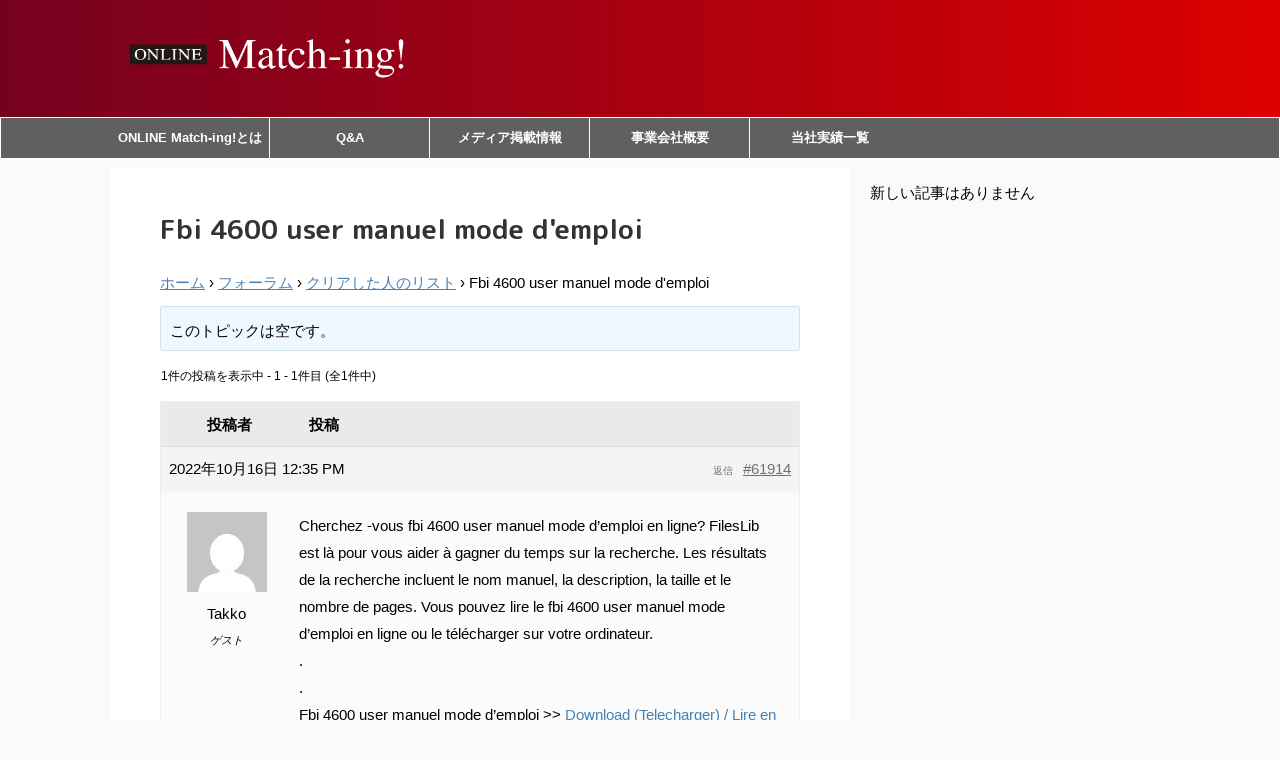

--- FILE ---
content_type: text/html; charset=UTF-8
request_url: https://match-ing.jp/forums/topic/fbi-4600-user-manuel-mode-demploi/
body_size: 12917
content:
<!DOCTYPE html>
<!--[if lt IE 7]>
<html class="ie6" lang="ja"
	prefix="og: https://ogp.me/ns#" > <![endif]-->
<!--[if IE 7]>
<html class="i7" lang="ja"
	prefix="og: https://ogp.me/ns#" > <![endif]-->
<!--[if IE 8]>
<html class="ie" lang="ja"
	prefix="og: https://ogp.me/ns#" > <![endif]-->
<!--[if gt IE 8]><!-->
<html lang="ja"
	prefix="og: https://ogp.me/ns#"  class="s-navi-right">
	<!--<![endif]-->
	<head prefix="og: http://ogp.me/ns# fb: http://ogp.me/ns/fb# article: http://ogp.me/ns/article#">
		<meta charset="UTF-8" >
		<meta name="viewport" content="width=device-width,initial-scale=1.0,user-scalable=no,viewport-fit=cover">
		<meta name="format-detection" content="telephone=no" >

		
		<link rel="alternate" type="application/rss+xml" title="Match-ing! RSS Feed" href="https://match-ing.jp/feed/" />
		<link rel="pingback" href="https://match-ing.jp/xmlrpc.php" >
		<!--[if lt IE 9]>
		<script src="https://match-ing.jp/wp-content/themes/affinger5/js/html5shiv.js"></script>
		<![endif]-->
				<title>Fbi 4600 user manuel mode d&#039;emploi - Match-ing!</title>
<link rel='dns-prefetch' href='//ajax.googleapis.com' />
<link rel='dns-prefetch' href='//s.w.org' />
		<script type="text/javascript">
			window._wpemojiSettings = {"baseUrl":"https:\/\/s.w.org\/images\/core\/emoji\/13.0.0\/72x72\/","ext":".png","svgUrl":"https:\/\/s.w.org\/images\/core\/emoji\/13.0.0\/svg\/","svgExt":".svg","source":{"concatemoji":"https:\/\/match-ing.jp\/wp-includes\/js\/wp-emoji-release.min.js?ver=5.5.3"}};
			!function(e,a,t){var r,n,o,i,p=a.createElement("canvas"),s=p.getContext&&p.getContext("2d");function c(e,t){var a=String.fromCharCode;s.clearRect(0,0,p.width,p.height),s.fillText(a.apply(this,e),0,0);var r=p.toDataURL();return s.clearRect(0,0,p.width,p.height),s.fillText(a.apply(this,t),0,0),r===p.toDataURL()}function l(e){if(!s||!s.fillText)return!1;switch(s.textBaseline="top",s.font="600 32px Arial",e){case"flag":return!c([127987,65039,8205,9895,65039],[127987,65039,8203,9895,65039])&&(!c([55356,56826,55356,56819],[55356,56826,8203,55356,56819])&&!c([55356,57332,56128,56423,56128,56418,56128,56421,56128,56430,56128,56423,56128,56447],[55356,57332,8203,56128,56423,8203,56128,56418,8203,56128,56421,8203,56128,56430,8203,56128,56423,8203,56128,56447]));case"emoji":return!c([55357,56424,8205,55356,57212],[55357,56424,8203,55356,57212])}return!1}function d(e){var t=a.createElement("script");t.src=e,t.defer=t.type="text/javascript",a.getElementsByTagName("head")[0].appendChild(t)}for(i=Array("flag","emoji"),t.supports={everything:!0,everythingExceptFlag:!0},o=0;o<i.length;o++)t.supports[i[o]]=l(i[o]),t.supports.everything=t.supports.everything&&t.supports[i[o]],"flag"!==i[o]&&(t.supports.everythingExceptFlag=t.supports.everythingExceptFlag&&t.supports[i[o]]);t.supports.everythingExceptFlag=t.supports.everythingExceptFlag&&!t.supports.flag,t.DOMReady=!1,t.readyCallback=function(){t.DOMReady=!0},t.supports.everything||(n=function(){t.readyCallback()},a.addEventListener?(a.addEventListener("DOMContentLoaded",n,!1),e.addEventListener("load",n,!1)):(e.attachEvent("onload",n),a.attachEvent("onreadystatechange",function(){"complete"===a.readyState&&t.readyCallback()})),(r=t.source||{}).concatemoji?d(r.concatemoji):r.wpemoji&&r.twemoji&&(d(r.twemoji),d(r.wpemoji)))}(window,document,window._wpemojiSettings);
		</script>
		<style type="text/css">
img.wp-smiley,
img.emoji {
	display: inline !important;
	border: none !important;
	box-shadow: none !important;
	height: 1em !important;
	width: 1em !important;
	margin: 0 .07em !important;
	vertical-align: -0.1em !important;
	background: none !important;
	padding: 0 !important;
}
</style>
	<link rel='stylesheet' id='wp-block-library-css'  href='https://match-ing.jp/wp-includes/css/dist/block-library/style.min.css?ver=5.5.3' type='text/css' media='all' />
<link rel='stylesheet' id='bbp-default-css'  href='https://match-ing.jp/wp-content/plugins/bbpress/templates/default/css/bbpress.min.css?ver=2.6.6' type='text/css' media='all' />
<link rel='stylesheet' id='contact-form-7-css'  href='https://match-ing.jp/wp-content/plugins/contact-form-7/includes/css/styles.css?ver=5.3' type='text/css' media='all' />
<link rel='stylesheet' id='stripe-handler-ng-style-css'  href='https://match-ing.jp/wp-content/plugins/stripe-payments/public/assets/css/public.css?ver=2.0.35' type='text/css' media='all' />
<link rel='stylesheet' id='normalize-css'  href='https://match-ing.jp/wp-content/themes/affinger5/css/normalize.css?ver=1.5.9' type='text/css' media='all' />
<link rel='stylesheet' id='font-awesome-css'  href='https://match-ing.jp/wp-content/themes/affinger5/css/fontawesome/css/font-awesome.min.css?ver=4.7.0' type='text/css' media='all' />
<link rel='stylesheet' id='font-awesome-animation-css'  href='https://match-ing.jp/wp-content/themes/affinger5/css/fontawesome/css/font-awesome-animation.min.css?ver=5.5.3' type='text/css' media='all' />
<link rel='stylesheet' id='st_svg-css'  href='https://match-ing.jp/wp-content/themes/affinger5/st_svg/style.css?ver=5.5.3' type='text/css' media='all' />
<link rel='stylesheet' id='slick-css'  href='https://match-ing.jp/wp-content/themes/affinger5/vendor/slick/slick.css?ver=1.8.0' type='text/css' media='all' />
<link rel='stylesheet' id='slick-theme-css'  href='https://match-ing.jp/wp-content/themes/affinger5/vendor/slick/slick-theme.css?ver=1.8.0' type='text/css' media='all' />
<link rel='stylesheet' id='fonts-googleapis-roundedmplus1c-css'  href='//fonts.googleapis.com/earlyaccess/roundedmplus1c.css?ver=5.5.3' type='text/css' media='all' />
<link rel='stylesheet' id='style-css'  href='https://match-ing.jp/wp-content/themes/affinger5/style.css?ver=5.5.3' type='text/css' media='all' />
<link rel='stylesheet' id='child-style-css'  href='https://match-ing.jp/wp-content/themes/affinger5-child/style.css?ver=5.5.3' type='text/css' media='all' />
<link rel='stylesheet' id='single-css'  href='https://match-ing.jp/wp-content/themes/affinger5/st-rankcss.php' type='text/css' media='all' />
<link rel='stylesheet' id='st-themecss-css'  href='https://match-ing.jp/wp-content/themes/affinger5/st-themecss-loader.php?ver=5.5.3' type='text/css' media='all' />
<script type='text/javascript' src='//ajax.googleapis.com/ajax/libs/jquery/1.11.3/jquery.min.js?ver=1.11.3' id='jquery-js'></script>
<link rel="https://api.w.org/" href="https://match-ing.jp/wp-json/" /><link rel='shortlink' href='https://match-ing.jp/?p=61914' />
<link rel="alternate" type="application/json+oembed" href="https://match-ing.jp/wp-json/oembed/1.0/embed?url=https%3A%2F%2Fmatch-ing.jp%2Fforums%2Ftopic%2Ffbi-4600-user-manuel-mode-demploi%2F" />
<link rel="alternate" type="text/xml+oembed" href="https://match-ing.jp/wp-json/oembed/1.0/embed?url=https%3A%2F%2Fmatch-ing.jp%2Fforums%2Ftopic%2Ffbi-4600-user-manuel-mode-demploi%2F&#038;format=xml" />
<meta name="robots" content="index, follow" />
<link rel="canonical" href="https://match-ing.jp/forums/topic/fbi-4600-user-manuel-mode-demploi/" />
<meta name="redi-version" content="1.1.8" /><link rel="icon" href="https://match-ing.jp/wp-content/uploads/2020/06/cropped-icon-32x32.png" sizes="32x32" />
<link rel="icon" href="https://match-ing.jp/wp-content/uploads/2020/06/cropped-icon-192x192.png" sizes="192x192" />
<link rel="apple-touch-icon" href="https://match-ing.jp/wp-content/uploads/2020/06/cropped-icon-180x180.png" />
<meta name="msapplication-TileImage" content="https://match-ing.jp/wp-content/uploads/2020/06/cropped-icon-270x270.png" />
		<style type="text/css" id="wp-custom-css">
			body.page-id-3198{
background: #ffb6c1;
}
*,
*:before,
*:after {
  -webkit-box-sizing: inherit;
  box-sizing: inherit;
}

html {
  -webkit-box-sizing: border-box;
  box-sizing: border-box;
  font-size: 62.5%;/*rem算出をしやすくするために*/
}

.btn,
a.btn,
button.btn {
  font-size: 1.6rem;
  font-weight: 700;
  line-height: 1.5;
  position: relative;
  display: inline-block;
  padding: 1rem 4rem;
  cursor: pointer;
  -webkit-user-select: none;
  -moz-user-select: none;
  -ms-user-select: none;
  user-select: none;
  -webkit-transition: all 0.3s;
  transition: all 0.3s;
  text-align: center;
  vertical-align: middle;
  text-decoration: none;
  letter-spacing: 0.1em;
  color: #212529;
  border-radius: 0.5rem;
}
a.btn-border {
  border-radius: 0;
}

a.btn-border:before,
a.btn-border:after {
  position: absolute;

  width: 100%;
  height: 2px;

  content: '';
  -webkit-transition: all .3s;
  transition: all .3s;

  background: #000;
}

a.btn-border:before {
  top: 0;
  left: 0;
}

a.btn-border:after {
  right: 0;
  bottom: 0;
}

a.btn-border:hover:before,
a.btn-border:hover:after {
  width: 0;
}		</style>
					<script>
		(function (i, s, o, g, r, a, m) {
			i['GoogleAnalyticsObject'] = r;
			i[r] = i[r] || function () {
					(i[r].q = i[r].q || []).push(arguments)
				}, i[r].l = 1 * new Date();
			a = s.createElement(o),
				m = s.getElementsByTagName(o)[0];
			a.async = 1;
			a.src = g;
			m.parentNode.insertBefore(a, m)
		})(window, document, 'script', '//www.google-analytics.com/analytics.js', 'ga');

		ga('create', 'UA-163693861-1', 'auto');
		ga('send', 'pageview');

	</script>
				<!-- OGP -->
	
						<meta name="twitter:card" content="summary_large_image">
				<meta name="twitter:site" content="@ing_match">
		<meta name="twitter:title" content="Fbi 4600 user manuel mode d&#039;emploi">
		<meta name="twitter:description" content="Cherchez -vous fbi 4600 user manuel mode d&#039;emploi en ligne? FilesLib est là pour vous aider à g">
		<meta name="twitter:image" content="https://match-ing.jp/wp-content/themes/affinger5/images/no-img.png">
		<!-- /OGP -->
		


<script>
jQuery(function(){
    jQuery('.st-btn-open').click(function(){
        jQuery(this).next('.st-slidebox').stop(true, true).slideToggle();
    });
});
</script>
	<script>
		jQuery(function(){
		jQuery('.post h2 , .h2modoki').wrapInner('<span class="st-dash-design"></span>');
		}) 
	</script>

<script>
	jQuery(function(){
		jQuery("#toc_container:not(:has(ul ul))").addClass("only-toc");
		jQuery(".st-ac-box ul:has(.cat-item)").each(function(){
			jQuery(this).addClass("st-ac-cat");
		});
	});
</script>

<script>
	jQuery(function(){
						jQuery('.st-star').parent('.rankh4').css('padding-bottom','5px'); // スターがある場合のランキング見出し調整
	});
</script>
			</head>
	<body class="topic bbpress topic-template-default single single-topic postid-61914 not-front-page" >
				<div id="st-ami">
				<div id="wrapper" class="">
				<div id="wrapper-in">
					<header id="">
						<div id="headbox-bg">
							<div class="clearfix" id="headbox">
										<nav id="s-navi" class="pcnone">
			<dl class="acordion">
				<dt class="trigger">
					<p class="acordion_button"><span class="op"><i class="fa st-svg-menu"></i></span></p>
		
					<!-- 追加メニュー -->
					
					<!-- 追加メニュー2 -->
					
						</dt>

				<dd class="acordion_tree">
					<div class="acordion_tree_content">

						

																					<div class="menu-main2-container"><ul id="menu-main2" class="menu"><li id="menu-item-277" class="menu-item menu-item-type-post_type menu-item-object-page menu-item-277"><a href="https://match-ing.jp/aboutmatchi-ing/"><span class="menu-item-label">ONLINE Match-ing!とは</span></a></li>
<li id="menu-item-46087" class="menu-item menu-item-type-post_type menu-item-object-page menu-item-46087"><a href="https://match-ing.jp/qa/"><span class="menu-item-label">Q&#038;A</span></a></li>
<li id="menu-item-7350" class="menu-item menu-item-type-post_type menu-item-object-post menu-item-7350"><a href="https://match-ing.jp/onlinenomi-media/"><span class="menu-item-label">メディア掲載情報</span></a></li>
<li id="menu-item-44219" class="menu-item menu-item-type-post_type menu-item-object-page menu-item-44219"><a href="https://match-ing.jp/company/"><span class="menu-item-label">事業会社概要</span></a></li>
<li id="menu-item-47371" class="menu-item menu-item-type-post_type menu-item-object-page menu-item-47371"><a href="https://match-ing.jp/archive/"><span class="menu-item-label">当社実績一覧</span></a></li>
</ul></div>
							<div class="clear"></div>

						
					</div>
				</dd>
			</dl>
		</nav>
										<div id="header-l">
										
            
			
				<!-- ロゴ又はブログ名 -->
				                
					<p class="sitename sitenametop"><a href="https://match-ing.jp/">
  													<img alt="Match-ing!" src="https://match-ing.jp/wp-content/uploads/2020/12/match-ing_logo1.png" >
   						               		 </a></p>
                     
   				          		<!-- ロゴ又はブログ名ここまで -->
                
           		<!-- キャプション -->
           							<p class="descr">
											</p>
				
			
		
    									</div><!-- /#header-l -->
								<div id="header-r" class="smanone">
																		
								</div><!-- /#header-r -->
							</div><!-- /#headbox-bg -->
						</div><!-- /#headbox clearfix -->

						
						
						
											
<div id="gazou-wide">
			<div id="st-menubox">
			<div id="st-menuwide">
				<nav class="smanone clearfix"><ul id="menu-main2-1" class="menu"><li class="menu-item menu-item-type-post_type menu-item-object-page menu-item-277"><a href="https://match-ing.jp/aboutmatchi-ing/">ONLINE Match-ing!とは</a></li>
<li class="menu-item menu-item-type-post_type menu-item-object-page menu-item-46087"><a href="https://match-ing.jp/qa/">Q&#038;A</a></li>
<li class="menu-item menu-item-type-post_type menu-item-object-post menu-item-7350"><a href="https://match-ing.jp/onlinenomi-media/">メディア掲載情報</a></li>
<li class="menu-item menu-item-type-post_type menu-item-object-page menu-item-44219"><a href="https://match-ing.jp/company/">事業会社概要</a></li>
<li class="menu-item menu-item-type-post_type menu-item-object-page menu-item-47371"><a href="https://match-ing.jp/archive/">当社実績一覧</a></li>
</ul></nav>			</div>
		</div>
				</div>
					
					
					</header>

					

					<div id="content-w">

					
					
<div id="content" class="clearfix">
	<div id="contentInner">
		<main>
			<article>

				<div id="st-page" class="post post-61914 topic type-topic status-publish hentry">

			
				
										
					<!--ぱんくず -->
					<div id="breadcrumb">
					<ol itemscope itemtype="http://schema.org/BreadcrumbList">
						 <li itemprop="itemListElement" itemscope
      itemtype="http://schema.org/ListItem"><a href="https://match-ing.jp" itemprop="item"><span itemprop="name">HOME</span></a> > <meta itemprop="position" content="1" /></li>
						
							<li itemprop="itemListElement" itemscope
      itemtype="http://schema.org/ListItem"><a href="https://match-ing.jp/forums/forum/%E3%82%AF%E3%83%AA%E3%82%A2%E3%81%97%E3%81%9F%E4%BA%BA%E3%81%AE%E3%83%AA%E3%82%B9%E3%83%88/" title="Fbi 4600 user manuel mode d'emploi" itemprop="item"> <span itemprop="name">クリアした人のリスト</span></a> > <meta itemprop="position" content="2" /></li>
																	</ol>
					</div>
					<!--/ ぱんくず -->

				
					<!--ループ開始 -->
					
													<h1 class="entry-title">Fbi 4600 user manuel mode d'emploi</h1>
						
						
					<div class="mainbox">

						<div id="nocopy" ><!-- コピー禁止エリアここから -->
														<div class="entry-content">
								
<div id="bbpress-forums" class="bbpress-wrapper">

	<div class="bbp-breadcrumb"><p><a href="https://match-ing.jp" class="bbp-breadcrumb-home">ホーム</a> <span class="bbp-breadcrumb-sep">&rsaquo;</span> <a href="https://match-ing.jp/forums/" class="bbp-breadcrumb-root">フォーラム</a> <span class="bbp-breadcrumb-sep">&rsaquo;</span> <a href="https://match-ing.jp/forums/forum/%E3%82%AF%E3%83%AA%E3%82%A2%E3%81%97%E3%81%9F%E4%BA%BA%E3%81%AE%E3%83%AA%E3%82%B9%E3%83%88/" class="bbp-breadcrumb-forum">クリアした人のリスト</a> <span class="bbp-breadcrumb-sep">&rsaquo;</span> <span class="bbp-breadcrumb-current">Fbi 4600 user manuel mode d'emploi</span></p></div>
	
	
	
	
		
		<div class="bbp-template-notice info"><ul><li class="bbp-topic-description">このトピックは空です。</li></ul></div>
		
		
			
<div class="bbp-pagination">
	<div class="bbp-pagination-count">1件の投稿を表示中 - 1 - 1件目 (全1件中)</div>
	<div class="bbp-pagination-links"></div>
</div>


			
<ul id="topic-61914-replies" class="forums bbp-replies">

	<li class="bbp-header">
		<div class="bbp-reply-author">投稿者</div><!-- .bbp-reply-author -->
		<div class="bbp-reply-content">投稿</div><!-- .bbp-reply-content -->
	</li><!-- .bbp-header -->

	<li class="bbp-body">

		
			
				
<div id="post-61914" class="bbp-reply-header">
	<div class="bbp-meta">
		<span class="bbp-reply-post-date">2022年10月16日 12:35 PM</span>

		
		<a href="https://match-ing.jp/forums/topic/fbi-4600-user-manuel-mode-demploi/#post-61914" class="bbp-reply-permalink">#61914</a>

		
		<span class="bbp-admin-links"><a role="button" href="/forums/topic/fbi-4600-user-manuel-mode-demploi/#new-post" class="bbp-topic-reply-link" rel="nofollow">返信</a></span>
		
	</div><!-- .bbp-meta -->
</div><!-- #post-61914 -->

<div class="loop-item-0 user-id-0 bbp-parent-forum-52131 bbp-parent-topic-52131 bbp-reply-position-1 odd  post-61914 topic type-topic status-publish hentry">
	<div class="bbp-reply-author">

		
		<span  class="bbp-author-avatar"><img alt='' src='https://secure.gravatar.com/avatar/af6f78026dd04e942474edf1ad043dfb?s=80&#038;d=mm&#038;r=g' srcset='https://secure.gravatar.com/avatar/af6f78026dd04e942474edf1ad043dfb?s=160&#038;d=mm&#038;r=g 2x' class='avatar avatar-80 photo' height='80' width='80' loading='lazy'/></span><span  class="bbp-author-name">Takko</span><div class="bbp-author-role">ゲスト</div>
		
		
	</div><!-- .bbp-reply-author -->

	<div class="bbp-reply-content">

		
		<p>Cherchez -vous fbi 4600 user manuel mode d&#8217;emploi en ligne? FilesLib est là pour vous aider à gagner du temps sur la recherche. Les résultats de la recherche incluent le nom manuel, la description, la taille et le nombre de pages. Vous pouvez lire le fbi 4600 user manuel mode d&#8217;emploi en ligne ou le télécharger sur votre ordinateur.<br />
.<br />
.<br />
Fbi 4600 user manuel mode d&#8217;emploi &gt;&gt; <a href="http://wmq.file9.su/download?file=fbi+4600+user+manuel+mode+d'emploi" rel="nofollow">Download (Telecharger) / Lire en ligne Fbi 4600 user manuel mode d&#8217;emploi</a><br />
.<br />
.<br />
.<br />
.<br />
.<br />
.<br />
.<br />
.<br />
.<br />
.</p>
<p>Notre base de données comprend plus de 9744206 fichiers et s&#8217;agrandit chaque jour! Entrez simplement les mots-clés dans le champ de recherche et trouvez ce que vous cherchez! De plus, les documents peuvent être partagés sur les réseaux sociaux. Bienvenue!</p>
<p>Aucune inscription, 100% gratuit, navigation facile dans le document<br />
Vous pouvez afficher et télécharger n&#8217;importe quel document que vous voulez sans perdre de temps avec l&#8217;inscription. Encore mieux: tous nos manuels sont téléchargeables GRATUITEMENT.</p>
<p>En un clic, vous pouvez trouver le fbi 4600 user manuel mode d&#8217;emploi dont vous avez besoin. Si vous ne voulez pas dépenser votre argent pour un technicien de service quand que votre machine à laver sonne, peu importe. FilesLib vous aidera avec votre produit sans vous énerver.</p>
<p>Recherchez par une phrase des manuels différents, imprimez des pages uniques<br />
Si vous n&#8217;avez pas besoin d&#8217;imprimer tout le fbi 4600 user manuel mode d&#8217;emploi, vous pouvez imprimer la page spécifique dont vous avez besoin. Si vous ne cherchez pas le document d&#8217;entretien, mais avez besoin d&#8217;instructions d&#8217;installation, nous avons plusieurs manuels et instructions différents afin que vous puissiez choisir le bon.</p>
<p>Savez-vous que le fbi 4600 user manuel mode d&#8217;emploi peut vous faire découvrir de nouvelles fonctionnalités et caractéristiques de votre produit? Que vous pouvez regarder les caractéristiques de deux tronçonneuses différentes et décider laquelle acheter? Et vous pouvez également trouver des conseils de dépannage, réparer votre cafetière et rendre votre journée un peu plus heureuse.</p>
<p> Veuillez vous référer au Manuel d&#8217;Installation de votre panneau de contrôle. REMARQUE : Ne pas utiliser le Mode 1 pour les installations énuméré UL ou ULC.<br />
 L&#8217;imprimante n&#8217;émet pas de lumière dangereuse : en effet, le faisceau est entièrement confiné pendant tous les modes d&#8217;utilisation et de maintenance client.foremost being the possible use of the polygraph for security screen- tion was the principal mode of sistance to the FBI and inquir- ies in Canada.<br />
 Copieur/Imprimante Xerox 4595 Manuel de l&#8217;administrateur système au manuel utilisateur. Xerox ® ColorQube TM 8570 / 8870 User Guide Guide d&#8217;utilisation.<br />
 Si vous ne trouvez pas votre Manuel de Système énuméré ou en Français s&#8217;il Manuels d&#8217;Utilisation | Manuels d&#8217;Installation FBI-4600 Manuel en anglais<br />
 Our components are subject to change without notice. Entwicklung, Konstruktion &amp;Verkauf FBI / Development, Construction &amp; Sales department FBI:.<br />
 Le FBI, la CIA ou le département de la Défense n&#8217;utilisent en effet pas la même définition Les patrouilles militaires sont effectuées en mode autonome.<br />
 de D Lorn · 2020 — Biotechnology &amp; Innovation (FBI) team of the Joint Research Unit of the Food and Mode action of probiotics (Beena Divya et al., 2012).</p>

		
	</div><!-- .bbp-reply-content -->
</div><!-- .reply -->

			
		
	</li><!-- .bbp-body -->

	<li class="bbp-footer">
		<div class="bbp-reply-author">投稿者</div>
		<div class="bbp-reply-content">投稿</div><!-- .bbp-reply-content -->
	</li><!-- .bbp-footer -->
</ul><!-- #topic-61914-replies -->


			
<div class="bbp-pagination">
	<div class="bbp-pagination-count">1件の投稿を表示中 - 1 - 1件目 (全1件中)</div>
	<div class="bbp-pagination-links"></div>
</div>


		
		

	<div id="new-reply-61914" class="bbp-reply-form">

		<form id="new-post" name="new-post" method="post">

			
			<fieldset class="bbp-form">
				<legend>返信先: Fbi 4600 user manuel mode d'emploi</legend>

				
				
				
				
				
				<div>

					
	
	<fieldset class="bbp-form">
		<legend>あなたの情報:</legend>

		
		<p>
			<label for="bbp_anonymous_author">お名前 (必須)</label><br />
			<input type="text" id="bbp_anonymous_author"  value="" size="40" maxlength="100" name="bbp_anonymous_name" autocomplete="off" />
		</p>

		<p>
			<label for="bbp_anonymous_email">メール (非公開) (必須):</label><br />
			<input type="text" id="bbp_anonymous_email"   value="" size="40" maxlength="100" name="bbp_anonymous_email" />
		</p>

		<p>
			<label for="bbp_anonymous_website">ウェブサイト:</label><br />
			<input type="text" id="bbp_anonymous_website" value="" size="40" maxlength="200" name="bbp_anonymous_website" />
		</p>

		
	</fieldset>

	

					
					<div class="bbp-the-content-wrapper"><div id="wp-bbp_reply_content-wrap" class="wp-core-ui wp-editor-wrap html-active"><link rel='stylesheet' id='dashicons-css'  href='https://match-ing.jp/wp-includes/css/dashicons.min.css?ver=5.5.3' type='text/css' media='all' />
<link rel='stylesheet' id='editor-buttons-css'  href='https://match-ing.jp/wp-includes/css/editor.min.css?ver=5.5.3' type='text/css' media='all' />
<div id="wp-bbp_reply_content-editor-container" class="wp-editor-container"><div id="qt_bbp_reply_content_toolbar" class="quicktags-toolbar"></div><textarea class="bbp-the-content wp-editor-area" rows="12" cols="40" name="bbp_reply_content" id="bbp_reply_content"></textarea></div>
</div>

</div>
					
					
					
					
					
					
					<div class="bbp-submit-wrapper">

						
						
						<button type="submit" id="bbp_reply_submit" name="bbp_reply_submit" class="button submit">送信</button>

						
					</div>

					
				</div>

				
		<input type="hidden" name="bbp_topic_id"    id="bbp_topic_id"    value="61914" />
		<input type="hidden" name="bbp_reply_to"    id="bbp_reply_to"    value="0" />
		<input type="hidden" name="action"          id="bbp_post_action" value="bbp-new-reply" />

		
		<input type="hidden" id="_wpnonce" name="_wpnonce" value="1b1591556e" /><input type="hidden" name="_wp_http_referer" value="/forums/topic/fbi-4600-user-manuel-mode-demploi/" /><input type="hidden" id="bbp_redirect_to" name="redirect_to" value="https://match-ing.jp/forums/topic/fbi-4600-user-manuel-mode-demploi/" />
			</fieldset>

			
		</form>
	</div>



	
	

	
</div>
							</div>
						</div><!-- コピー禁止エリアここまで -->

												
					<div class="adbox">
				
							        
	
									<div style="padding-top:10px;">
						
		        
	
					</div>
							</div>
			

						
					</div>

										
															
					
				<div class="blogbox st-hide">
					<p><span class="kdate">
																					投稿日：														更新日：<time class="updated" datetime="2022-10-16T12:35:16+0900">2022年10月16日</time>
											</span></p>
				</div>

						<p class="author" style="display:none;"><a href="https://match-ing.jp/author/" title="" class="vcard author"><span class="fn">author</span></a></p>
								<!--ループ終了 -->

				
				
			</div>
			<!--/post-->

			
			</article>
		</main>
	</div>
	<!-- /#contentInner -->
	<div id="side">
	<aside>

		
					<div class="kanren ">
				<p>新しい記事はありません</p>
		</div>		
		
		<div id="scrollad">
						<!--ここにgoogleアドセンスコードを貼ると規約違反になるので注意して下さい-->
			
		</div>
	</aside>
</div>
<!-- /#side -->
</div>
<!--/#content -->
</div><!-- /contentw -->
<footer>
<div id="footer">
<div id="footer-in">
<div class="footermenubox clearfix "><ul id="menu-%e3%83%95%e3%83%83%e3%82%bf%e3%83%bc%e3%83%a1%e3%83%8b%e3%83%a5%e3%83%bc" class="footermenust"><li id="menu-item-47348" class="menu-item menu-item-type-post_type menu-item-object-page menu-item-privacy-policy menu-item-47348"><a href="https://match-ing.jp/privacy/">プライバシーポリシー</a></li>
<li id="menu-item-47372" class="menu-item menu-item-type-post_type menu-item-object-page menu-item-47372"><a href="https://match-ing.jp/archive/">当社実績一覧</a></li>
<li id="menu-item-46885" class="menu-item menu-item-type-post_type menu-item-object-page menu-item-46885"><a href="https://match-ing.jp/company/">事業会社概要</a></li>
</ul></div>
	<!-- フッターのメインコンテンツ -->
	<h3 class="footerlogo">
	<!-- ロゴ又はブログ名 -->
			<a href="https://match-ing.jp/">
				
			<img alt="Match-ing!" src="https://match-ing.jp/wp-content/uploads/2020/12/footer-1.png" >
					</a>
		</h3>
			<p class="footer-description">
			<a href="https://match-ing.jp/"></a>
		</p>
			
</div>

</div>
</footer>
</div>
<!-- /#wrapperin -->
</div>
<!-- /#wrapper -->
</div><!-- /#st-ami -->
<p class="copyr" data-copyr>Copyright&copy; Match-ing! ,  2026 All&ensp;Rights Reserved Powered by <a href="http://manualstinger.com/cr" rel="nofollow">AFFINGER5</a>.</p><link rel='stylesheet' id='buttons-css'  href='https://match-ing.jp/wp-includes/css/buttons.min.css?ver=5.5.3' type='text/css' media='all' />
<script type='text/javascript' src='https://match-ing.jp/wp-includes/js/comment-reply.min.js?ver=5.5.3' id='comment-reply-js'></script>
<script type='text/javascript' src='https://match-ing.jp/wp-content/plugins/bbpress/templates/default/js/editor.min.js?ver=2.6.6' id='bbpress-editor-js'></script>
<script type='text/javascript' id='bbpress-engagements-js-extra'>
/* <![CDATA[ */
var bbpEngagementJS = {"object_id":"61914","bbp_ajaxurl":"https:\/\/match-ing.jp\/forums\/topic\/fbi-4600-user-manuel-mode-demploi\/?bbp-ajax=true","generic_ajax_error":"\u30a8\u30e9\u30fc\u304c\u767a\u751f\u3057\u307e\u3057\u305f\u3002\u30d6\u30e9\u30a6\u30b6\u3092\u518d\u8aad\u307f\u8fbc\u307f\u3057\u3066\u3082\u3046\u4e00\u5ea6\u304a\u8a66\u3057\u304f\u3060\u3055\u3044\u3002"};
/* ]]> */
</script>
<script type='text/javascript' src='https://match-ing.jp/wp-content/plugins/bbpress/templates/default/js/engagements.min.js?ver=2.6.6' id='bbpress-engagements-js'></script>
<script type='text/javascript' id='contact-form-7-js-extra'>
/* <![CDATA[ */
var wpcf7 = {"apiSettings":{"root":"https:\/\/match-ing.jp\/wp-json\/contact-form-7\/v1","namespace":"contact-form-7\/v1"}};
/* ]]> */
</script>
<script type='text/javascript' src='https://match-ing.jp/wp-content/plugins/contact-form-7/includes/js/scripts.js?ver=5.3' id='contact-form-7-js'></script>
<script type='text/javascript' id='stripe-handler-ng-js-extra'>
/* <![CDATA[ */
var wpASPNG = {"iframeUrl":"https:\/\/match-ing.jp\/?asp_action=show_pp","prefetch":"0","ckey":"678cbf2811169225117ad52fc241ddeb"};
/* ]]> */
</script>
<script type='text/javascript' src='https://match-ing.jp/wp-content/plugins/stripe-payments/public/assets/js/stripe-handler-ng.js?ver=2.0.35' id='stripe-handler-ng-js'></script>
<script type='text/javascript' src='https://match-ing.jp/wp-content/themes/affinger5/vendor/slick/slick.js?ver=1.5.9' id='slick-js'></script>
<script type='text/javascript' id='base-js-extra'>
/* <![CDATA[ */
var ST = {"expand_accordion_menu":"","sidemenu_accordion":"","is_mobile":""};
/* ]]> */
</script>
<script type='text/javascript' src='https://match-ing.jp/wp-content/themes/affinger5/js/base.js?ver=5.5.3' id='base-js'></script>
<script type='text/javascript' src='https://match-ing.jp/wp-content/themes/affinger5/js/scroll.js?ver=5.5.3' id='scroll-js'></script>
<script type='text/javascript' src='https://match-ing.jp/wp-content/themes/affinger5/js/st-copy-text.js?ver=5.5.3' id='st-copy-text-js'></script>
<script type='text/javascript' src='https://match-ing.jp/wp-includes/js/wp-embed.min.js?ver=5.5.3' id='wp-embed-js'></script>
<script type='text/javascript' id='quicktags-js-extra'>
/* <![CDATA[ */
var quicktagsL10n = {"closeAllOpenTags":"\u958b\u3044\u3066\u3044\u308b\u3059\u3079\u3066\u306e\u30bf\u30b0\u3092\u9589\u3058\u308b","closeTags":"\u30bf\u30b0\u3092\u9589\u3058\u308b","enterURL":"URL \u3092\u5165\u529b\u3057\u3066\u304f\u3060\u3055\u3044","enterImageURL":"\u753b\u50cf\u306e URL \u3092\u5165\u529b\u3057\u3066\u304f\u3060\u3055\u3044","enterImageDescription":"\u753b\u50cf\u306e\u8aac\u660e\u3092\u5165\u529b\u3057\u3066\u304f\u3060\u3055\u3044","textdirection":"\u30c6\u30ad\u30b9\u30c8\u8a18\u8ff0\u65b9\u5411","toggleTextdirection":"\u30c6\u30ad\u30b9\u30c8\u8a18\u8ff0\u65b9\u5411\u306e\u5207\u66ff","dfw":"\u96c6\u4e2d\u57f7\u7b46\u30e2\u30fc\u30c9","strong":"\u592a\u5b57","strongClose":"\u592a\u5b57\u30bf\u30b0\u3092\u9589\u3058\u308b","em":"\u30a4\u30bf\u30ea\u30c3\u30af","emClose":"\u30a4\u30bf\u30ea\u30c3\u30af\u30bf\u30b0\u3092\u9589\u3058\u308b","link":"\u30ea\u30f3\u30af\u3092\u633f\u5165","blockquote":"\u5f15\u7528","blockquoteClose":"\u5f15\u7528\u30bf\u30b0\u3092\u9589\u3058\u308b","del":"\u6253\u3061\u6d88\u3057\u7dda","delClose":"\u6253\u3061\u6d88\u3057\u7dda\u30bf\u30b0\u3092\u9589\u3058\u308b","ins":"\u633f\u5165\u3055\u308c\u305f\u30c6\u30ad\u30b9\u30c8","insClose":"\u633f\u5165\u30bf\u30b0\u3092\u9589\u3058\u308b","image":"\u753b\u50cf\u3092\u633f\u5165","ul":"\u756a\u53f7\u306a\u3057\u30ea\u30b9\u30c8","ulClose":"\u756a\u53f7\u306a\u3057\u30ea\u30b9\u30c8\u30bf\u30b0\u3092\u9589\u3058\u308b","ol":"\u756a\u53f7\u4ed8\u304d\u30ea\u30b9\u30c8","olClose":"\u756a\u53f7\u4ed8\u304d\u30ea\u30b9\u30c8\u30bf\u30b0\u3092\u9589\u3058\u308b","li":"\u30ea\u30b9\u30c8\u9805\u76ee","liClose":"\u30ea\u30b9\u30c8\u9805\u76ee\u30bf\u30b0\u3092\u9589\u3058\u308b","code":"\u30b3\u30fc\u30c9","codeClose":"\u30b3\u30fc\u30c9\u30bf\u30b0\u3092\u9589\u3058\u308b","more":"\u300c\u7d9a\u304d\u3092\u8aad\u3080\u300d\u30bf\u30b0\u3092\u633f\u5165"};
/* ]]> */
</script>
<script type='text/javascript' src='https://match-ing.jp/wp-includes/js/quicktags.min.js?ver=5.5.3' id='quicktags-js'></script>
<script type='text/javascript' src='https://match-ing.jp/wp-includes/js/dist/vendor/wp-polyfill.min.js?ver=7.4.4' id='wp-polyfill-js'></script>
<script type='text/javascript' id='wp-polyfill-js-after'>
( 'fetch' in window ) || document.write( '<script src="https://match-ing.jp/wp-includes/js/dist/vendor/wp-polyfill-fetch.min.js?ver=3.0.0"></scr' + 'ipt>' );( document.contains ) || document.write( '<script src="https://match-ing.jp/wp-includes/js/dist/vendor/wp-polyfill-node-contains.min.js?ver=3.42.0"></scr' + 'ipt>' );( window.DOMRect ) || document.write( '<script src="https://match-ing.jp/wp-includes/js/dist/vendor/wp-polyfill-dom-rect.min.js?ver=3.42.0"></scr' + 'ipt>' );( window.URL && window.URL.prototype && window.URLSearchParams ) || document.write( '<script src="https://match-ing.jp/wp-includes/js/dist/vendor/wp-polyfill-url.min.js?ver=3.6.4"></scr' + 'ipt>' );( window.FormData && window.FormData.prototype.keys ) || document.write( '<script src="https://match-ing.jp/wp-includes/js/dist/vendor/wp-polyfill-formdata.min.js?ver=3.0.12"></scr' + 'ipt>' );( Element.prototype.matches && Element.prototype.closest ) || document.write( '<script src="https://match-ing.jp/wp-includes/js/dist/vendor/wp-polyfill-element-closest.min.js?ver=2.0.2"></scr' + 'ipt>' );
</script>
<script type='text/javascript' src='https://match-ing.jp/wp-includes/js/dist/dom-ready.min.js?ver=db63eb2f693cb5e38b083946b14f0684' id='wp-dom-ready-js'></script>
<script type='text/javascript' src='https://match-ing.jp/wp-includes/js/dist/i18n.min.js?ver=bb7c3c45d012206bfcd73d6a31f84d9e' id='wp-i18n-js'></script>
<script type='text/javascript' id='wp-a11y-js-translations'>
( function( domain, translations ) {
	var localeData = translations.locale_data[ domain ] || translations.locale_data.messages;
	localeData[""].domain = domain;
	wp.i18n.setLocaleData( localeData, domain );
} )( "default", {"translation-revision-date":"2020-10-31 23:32:33+0000","generator":"GlotPress\/3.0.0-alpha.2","domain":"messages","locale_data":{"messages":{"":{"domain":"messages","plural-forms":"nplurals=1; plural=0;","lang":"ja_JP"},"Notifications":["\u901a\u77e5"]}},"comment":{"reference":"wp-includes\/js\/dist\/a11y.js"}} );
</script>
<script type='text/javascript' src='https://match-ing.jp/wp-includes/js/dist/a11y.min.js?ver=13971b965470c74a60fa32d392c78f2f' id='wp-a11y-js'></script>
<script type='text/javascript' id='wplink-js-extra'>
/* <![CDATA[ */
var aioseopL10n = {"update":"\u66f4\u65b0","save":"\u30ea\u30f3\u30af\u8ffd\u52a0","noTitle":"(\u30bf\u30a4\u30c8\u30eb\u306a\u3057)","labelTitle":"\u30bf\u30a4\u30c8\u30eb","noMatchesFound":"\u898b\u3064\u304b\u308a\u307e\u305b\u3093\u3067\u3057\u305f\u3002","linkInserted":"\u30ea\u30f3\u30af\u3092\u633f\u5165\u3057\u307e\u3057\u305f\uff0e","noFollow":"\u00a0\u30ea\u30f3\u30af\u306b<code>rel=\"nofollow\"<\/code> \u3092\u8ffd\u52a0","sponsored":"\u00a0\u30ea\u30f3\u30af\u306b<code>rel=\"sponsored\"<\/code> \u3092\u8ffd\u52a0","ugc":"\u00a0\u30ea\u30f3\u30af\u306b<code>rel=\"UGC\"<\/code> \u3092\u8ffd\u52a0"};
/* ]]> */
</script>
<script type='text/javascript' src='https://match-ing.jp/wp-content/plugins/all-in-one-seo-pack/js/admin/aioseop-link.js?ver=3.6.2' id='wplink-js'></script>
<script type='text/javascript' src='https://match-ing.jp/wp-includes/js/jquery/ui/core.min.js?ver=1.11.4' id='jquery-ui-core-js'></script>
<script type='text/javascript' src='https://match-ing.jp/wp-includes/js/jquery/ui/widget.min.js?ver=1.11.4' id='jquery-ui-widget-js'></script>
<script type='text/javascript' src='https://match-ing.jp/wp-includes/js/jquery/ui/position.min.js?ver=1.11.4' id='jquery-ui-position-js'></script>
<script type='text/javascript' src='https://match-ing.jp/wp-includes/js/jquery/ui/menu.min.js?ver=1.11.4' id='jquery-ui-menu-js'></script>
<script type='text/javascript' id='jquery-ui-autocomplete-js-extra'>
/* <![CDATA[ */
var uiAutocompleteL10n = {"noResults":"\u898b\u3064\u304b\u308a\u307e\u305b\u3093\u3067\u3057\u305f\u3002","oneResult":"1\u4ef6\u306e\u7d50\u679c\u304c\u898b\u3064\u304b\u308a\u307e\u3057\u305f\u3002\u4e0a\u4e0b\u30ad\u30fc\u3092\u4f7f\u3063\u3066\u64cd\u4f5c\u3067\u304d\u307e\u3059\u3002","manyResults":"%d\u4ef6\u306e\u7d50\u679c\u304c\u898b\u3064\u304b\u308a\u307e\u3057\u305f\u3002\u4e0a\u4e0b\u30ad\u30fc\u3092\u4f7f\u3063\u3066\u64cd\u4f5c\u3067\u304d\u307e\u3059\u3002","itemSelected":"\u9805\u76ee\u3092\u9078\u629e\u3057\u307e\u3057\u305f\u3002"};
/* ]]> */
</script>
<script type='text/javascript' src='https://match-ing.jp/wp-includes/js/jquery/ui/autocomplete.min.js?ver=1.11.4' id='jquery-ui-autocomplete-js'></script>

		<script type="text/javascript">
		tinyMCEPreInit = {
			baseURL: "https://match-ing.jp/wp-includes/js/tinymce",
			suffix: ".min",
						mceInit: {},
			qtInit: {'bbp_reply_content':{id:"bbp_reply_content",buttons:"strong,em,link,block,del,img,ul,ol,li,code,close"}},
			ref: {plugins:"",theme:"modern",language:""},
			load_ext: function(url,lang){var sl=tinymce.ScriptLoader;sl.markDone(url+'/langs/'+lang+'.js');sl.markDone(url+'/langs/'+lang+'_dlg.js');}
		};
		</script>
				<script type="text/javascript">
		var ajaxurl = "/wp-admin/admin-ajax.php";
		( function() {
			var init, id, $wrap;

			if ( typeof tinymce !== 'undefined' ) {
				if ( tinymce.Env.ie && tinymce.Env.ie < 11 ) {
					tinymce.$( '.wp-editor-wrap ' ).removeClass( 'tmce-active' ).addClass( 'html-active' );
					return;
				}

				for ( id in tinyMCEPreInit.mceInit ) {
					init = tinyMCEPreInit.mceInit[id];
					$wrap = tinymce.$( '#wp-' + id + '-wrap' );

					if ( ( $wrap.hasClass( 'tmce-active' ) || ! tinyMCEPreInit.qtInit.hasOwnProperty( id ) ) && ! init.wp_skip_init ) {
						tinymce.init( init );

						if ( ! window.wpActiveEditor ) {
							window.wpActiveEditor = id;
						}
					}
				}
			}

			if ( typeof quicktags !== 'undefined' ) {
				for ( id in tinyMCEPreInit.qtInit ) {
					quicktags( tinyMCEPreInit.qtInit[id] );

					if ( ! window.wpActiveEditor ) {
						window.wpActiveEditor = id;
					}
				}
			}
		}());
		</script>
				<div id="wp-link-backdrop" style="display: none"></div>
		<div id="wp-link-wrap" class="wp-core-ui" style="display: none" role="dialog" aria-labelledby="link-modal-title">
		<form id="wp-link" tabindex="-1">
		<input type="hidden" id="_ajax_linking_nonce" name="_ajax_linking_nonce" value="b1878af8d1" />		<h1 id="link-modal-title">リンクの挿入/編集</h1>
		<button type="button" id="wp-link-close"><span class="screen-reader-text">閉じる</span></button>
		<div id="link-selector">
			<div id="link-options">
				<p class="howto" id="wplink-enter-url">リンク先 URL を入力してください</p>
				<div>
					<label><span>URL</span>
					<input id="wp-link-url" type="text" aria-describedby="wplink-enter-url" /></label>
				</div>
				<div class="wp-link-text-field">
					<label><span>リンク文字列</span>
					<input id="wp-link-text" type="text" /></label>
				</div>
				<div class="link-target">
					<label><span></span>
					<input type="checkbox" id="wp-link-target" /> リンクを新しいタブで開く</label>
				</div>
			</div>
			<p class="howto" id="wplink-link-existing-content">または既存のコンテンツにリンク</p>
			<div id="search-panel">
				<div class="link-search-wrapper">
					<label>
						<span class="search-label">検索</span>
						<input type="search" id="wp-link-search" class="link-search-field" autocomplete="off" aria-describedby="wplink-link-existing-content" />
						<span class="spinner"></span>
					</label>
				</div>
				<div id="search-results" class="query-results" tabindex="0">
					<ul></ul>
					<div class="river-waiting">
						<span class="spinner"></span>
					</div>
				</div>
				<div id="most-recent-results" class="query-results" tabindex="0">
					<div class="query-notice" id="query-notice-message">
						<em class="query-notice-default">検索キーワードが指定されていません。最近の項目を表示しています。</em>
						<em class="query-notice-hint screen-reader-text">検索もしくは上下矢印キーを使って項目を選択してください。</em>
					</div>
					<ul></ul>
					<div class="river-waiting">
						<span class="spinner"></span>
					</div>
				</div>
			</div>
		</div>
		<div class="submitbox">
			<div id="wp-link-cancel">
				<button type="button" class="button">キャンセル</button>
			</div>
			<div id="wp-link-update">
				<input type="submit" value="リンク追加" class="button button-primary" id="wp-link-submit" name="wp-link-submit">
			</div>
		</div>
		</form>
		</div>
			<script>
		(function (window, document, $, undefined) {
			'use strict';

			$(function () {
				var s = $('[data-copyr]'), t = $('#footer-in');
				
				s.length && t.length && t.append(s);
			});
		}(window, window.document, jQuery));
	</script>					<div id="page-top"><a href="#wrapper" class="fa fa-angle-up"></a></div>
		</body></html>


--- FILE ---
content_type: application/javascript
request_url: https://match-ing.jp/wp-content/plugins/all-in-one-seo-pack/js/admin/aioseop-link.js?ver=3.6.2
body_size: 7313
content:
// jshint ignore: start
/* eslint-disable */

/**
 * Allows users to add nofollow, sponsored and title attributes to links in the Classic Editor.
 * 
 * @since 3.4.0
 * @link https://github.com/WordPress/WordPress/blob/master/wp-includes/js/wplink.js
 */

(function ($, aioseopL10n, wp) {
	var editor, searchTimer, River, Query, correctedURL,
		emailRegexp = /^[A-Z0-9._%+-]+@[A-Z0-9.-]+\.[A-Z]{2,63}$/i,
		urlRegexp = /^(https?|ftp):\/\/[A-Z0-9.-]+\.[A-Z]{2,63}[^ "]*$/i,
		inputs = {},
		rivers = {},
		isTouch = ('ontouchend' in document);

	function getLink() {
		if (editor) {
			return editor.$('a[data-wplink-edit="true"]');
		}

		return null;
	}

	window.wpLink = {
		timeToTriggerRiver: 150,
		minRiverAJAXDuration: 200,
		riverBottomThreshold: 5,
		keySensitivity: 100,
		lastSearch: '',
		textarea: '',
		modalOpen: false,

		init: function () {
			// All in One SEO Pack - Begin
			$("#wp-link .link-target").append('<br><label style="padding-left: 4px;"><span>&nbsp;</span><input type="checkbox" id="aioseop-add-nofollow">' + aioseopL10n.noFollow + "</label>");
			$("#wp-link .link-target").append('<br><label style="padding-left: 4px;"><span>&nbsp;</span><input type="checkbox" id="aioseop-add-sponsored">' + aioseopL10n.sponsored + '</label>');
			$("#wp-link .link-target").append('<br><label style="padding-left: 4px;"><span>&nbsp;</span><input type="checkbox" id="aioseop-add-ugc">' + aioseopL10n.ugc + '</label><br>');
			$(".wp-link-text-field").before('<div class="link-title-field"><label><span style="padding-left: 4px;">' + aioseopL10n.labelTitle + '</span><input id="wp-link-title" type="text" name="linktitle" /></label></div>');
			$('<style type="text/css"> .has-text-field #wp-link .query-results { top: 256px !important; } #wp-link-wrap.search-panel-visible {height: 549px !important;}</style>').appendTo("head");
			// All in One SEO Pack - End

			inputs.wrap = $('#wp-link-wrap');
			inputs.dialog = $('#wp-link');
			inputs.backdrop = $('#wp-link-backdrop');
			inputs.submit = $('#wp-link-submit');
			inputs.close = $('#wp-link-close');

			// All in One SEO Pack - Begin
			inputs.tanfl = $('#aioseop-add-nofollow');
			inputs.tanfl_sponsored = $('#aioseop-add-sponsored');
			inputs.tanfl_ugc = $('#aioseop-add-ugc');
			inputs.title = $('#wp-link-title');
			// All in One SEO Pack - End

			// Input.
			inputs.text = $('#wp-link-text');
			inputs.url = $('#wp-link-url');
			inputs.nonce = $('#_ajax_linking_nonce');
			inputs.openInNewTab = $('#wp-link-target');
			inputs.search = $('#wp-link-search');

			// Build rivers.
			rivers.search = new River($('#search-results'));
			rivers.recent = new River($('#most-recent-results'));
			rivers.elements = inputs.dialog.find('.query-results');

			// Get search notice text.
			inputs.queryNotice = $('#query-notice-message');
			inputs.queryNoticeTextDefault = inputs.queryNotice.find('.query-notice-default');
			inputs.queryNoticeTextHint = inputs.queryNotice.find('.query-notice-hint');

			// Bind event handlers.
			inputs.dialog.keydown(wpLink.keydown);
			inputs.dialog.keyup(wpLink.keyup);
			inputs.submit.click(function (event) {
				event.preventDefault();
				wpLink.update();
			});

			inputs.close.add(inputs.backdrop).add('#wp-link-cancel button').click(function (event) {
				event.preventDefault();
				wpLink.close();
			});

			rivers.elements.on('river-select', wpLink.updateFields);

			// Display 'hint' message when search field or 'query-results' box are focused.
			inputs.search.on('focus.wplink', function () {
				inputs.queryNoticeTextDefault.hide();
				inputs.queryNoticeTextHint.removeClass('screen-reader-text').show();
			}).on('blur.wplink', function () {
				inputs.queryNoticeTextDefault.show();
				inputs.queryNoticeTextHint.addClass('screen-reader-text').hide();
			});

			inputs.search.on('keyup input', function () {
				window.clearTimeout(searchTimer);
				searchTimer = window.setTimeout(function () {
					wpLink.searchInternalLinks();
				}, 500);
			});

			inputs.url.on('paste', function () {
				setTimeout(wpLink.correctURL, 0);
			});

			inputs.url.on('blur', wpLink.correctURL);
		},

		// If URL wasn't corrected last time and doesn't start with http:, https:, ? # or /, prepend http://.
		correctURL: function () {
			var url = $.trim(inputs.url.val());

			if (url && correctedURL !== url && ! /^(?:[a-z]+:|#|\?|\.|\/)/.test(url)) {
				inputs.url.val('http://' + url);
				correctedURL = url;
			}
		},

		open: function (editorId, url, text) {
			var ed,
				$body = $(document.body);

			$body.addClass('modal-open');
			wpLink.modalOpen = true;

			wpLink.range = null;

			if (editorId) {
				window.wpActiveEditor = editorId;
			}

			if (!window.wpActiveEditor) {
				return;
			}

			this.textarea = $('#' + window.wpActiveEditor).get(0);

			if (typeof window.tinymce !== 'undefined') {
				// Make sure the link wrapper is the last element in the body,
				// or the inline editor toolbar may show above the backdrop.
				$body.append(inputs.backdrop, inputs.wrap);

				ed = window.tinymce.get(window.wpActiveEditor);

				if (ed && !ed.isHidden()) {
					editor = ed;
				} else {
					editor = null;
				}
			}

			if (!wpLink.isMCE() && document.selection) {
				this.textarea.focus();
				this.range = document.selection.createRange();
			}

			inputs.wrap.show();
			inputs.backdrop.show();

			wpLink.refresh(url, text);

			$(document).trigger('wplink-open', inputs.wrap);
		},

		isMCE: function () {
			return editor && !editor.isHidden();
		},

		refresh: function (url, text) {
			var linkText = '';

			// Refresh rivers (clear links, check visibility).
			rivers.search.refresh();
			rivers.recent.refresh();

			if (wpLink.isMCE()) {
				wpLink.mceRefresh(url, text);
			} else {
				// For the Text editor the "Link text" field is always shown.
				if (!inputs.wrap.hasClass('has-text-field')) {
					inputs.wrap.addClass('has-text-field');
				}

				if (document.selection) {
					// Old IE.
					linkText = document.selection.createRange().text || text || '';
				} else if (typeof this.textarea.selectionStart !== 'undefined' &&
					(this.textarea.selectionStart !== this.textarea.selectionEnd)) {
					// W3C.
					text = this.textarea.value.substring(this.textarea.selectionStart, this.textarea.selectionEnd) || text || '';
				}

				inputs.text.val(text);
				wpLink.setDefaultValues();
			}

			if (isTouch) {
				// Close the onscreen keyboard.
				inputs.url.focus().blur();
			} else {
				/*
				 * Focus the URL field and highlight its contents.
				 * If this is moved above the selection changes,
				 * IE will show a flashing cursor over the dialog.
				 */
				window.setTimeout(function () {
					inputs.url[0].select();
					inputs.url.focus();
				});
			}

			// Load the most recent results if this is the first time opening the panel.
			if (!rivers.recent.ul.children().length) {
				rivers.recent.ajax();
			}

			correctedURL = inputs.url.val().replace(/^http:\/\//, '');

			// All in One SEO Pack - Begin
			jQuery('.has-text-field #wp-link .query-results').css('margin-top', 25);
			// All in One SEO Pack - End
		},

		hasSelectedText: function (linkNode) {
			var node, nodes, i, html = editor.selection.getContent();

			// Partial html and not a fully selected anchor element.
			if (/</.test(html) && (! /^<a [^>]+>[^<]+<\/a>$/.test(html) || html.indexOf('href=') === -1)) {
				return false;
			}

			if (linkNode.length) {
				nodes = linkNode[0].childNodes;

				if (!nodes || !nodes.length) {
					return false;
				}

				for (i = nodes.length - 1; i >= 0; i--) {
					node = nodes[i];

					if (node.nodeType != 3 && !window.tinymce.dom.BookmarkManager.isBookmarkNode(node)) {
						return false;
					}
				}
			}

			return true;
		},

		mceRefresh: function (searchStr, text) {
			var linkText, href,
				linkNode = getLink(),
				onlyText = this.hasSelectedText(linkNode);

			if (linkNode.length) {
				linkText = linkNode.text();
				href = linkNode.attr('href');

				if (!$.trim(linkText)) {
					linkText = text || '';
				}

				if (searchStr && (urlRegexp.test(searchStr) || emailRegexp.test(searchStr))) {
					href = searchStr;
				}

				if (href !== '_wp_link_placeholder') {
					inputs.url.val(href);
					inputs.openInNewTab.prop('checked', '_blank' === linkNode.attr('target'));
					inputs.submit.val(aioseopL10n.update);
				} else {
					this.setDefaultValues(linkText);
				}

				if (searchStr && searchStr !== href) {
					// All in One SEO Pack - Begin
					inputs.url.val(searchStr);
					// All in One SEO Pack - End
					// The user has typed something in the inline dialog. Trigger a search with it.
					inputs.search.val(searchStr);
				} else {
					inputs.search.val('');
				}

				// All in One SEO Pack - Begin
				if (editor.dom.getAttrib(linkNode, 'rel').indexOf("nofollow") >= 0) {
					inputs.tanfl.prop('checked', true);
				} else {
					inputs.tanfl.prop('checked', false);
				}
				if (editor.dom.getAttrib(linkNode, 'rel').indexOf("sponsored") >= 0) {
					inputs.tanfl_sponsored.prop('checked', true);
				} else {
					inputs.tanfl_sponsored.prop('checked', false);
				}
				if (editor.dom.getAttrib(linkNode, 'rel').indexOf("ugc") >= 0) {
					inputs.tanfl_ugc.prop('checked', true);
				} else {
					inputs.tanfl_ugc.prop('checked', false);
				}
				inputs.title.val(editor.dom.getAttrib(linkNode, 'title'));
				// All in One SEO Pack - End

				// Always reset the search.
				window.setTimeout(function () {
					wpLink.searchInternalLinks();
				});
			} else {
				linkText = editor.selection.getContent({ format: 'text' }) || text || '';
				this.setDefaultValues(linkText);
				// All in One SEO Pack - Begin
				inputs.url.val(searchStr);
				// All in One SEO Pack - End
			}

			if (onlyText) {
				inputs.text.val(linkText);
				inputs.wrap.addClass('has-text-field');
			} else {
				inputs.text.val('');
				inputs.wrap.removeClass('has-text-field');
			}
		},

		close: function (reset) {
			$(document.body).removeClass('modal-open');
			wpLink.modalOpen = false;

			if (reset !== 'noReset') {
				if (!wpLink.isMCE()) {
					wpLink.textarea.focus();

					if (wpLink.range) {
						wpLink.range.moveToBookmark(wpLink.range.getBookmark());
						wpLink.range.select();
					}
				} else {
					if (editor.plugins.wplink) {
						editor.plugins.wplink.close();
					}

					editor.focus();
				}
			}

			inputs.backdrop.hide();
			inputs.wrap.hide();

			correctedURL = false;

			$(document).trigger('wplink-close', inputs.wrap);
		},

		getAttrs: function () {
			wpLink.correctURL();

			// All in One SEO Pack - Begin
			var tanfl_value = '';
			if (inputs.tanfl.prop('checked')) {
				tanfl_value += 'nofollow ';
			}
			if (inputs.tanfl_sponsored.prop('checked')) {
				tanfl_value += 'sponsored ';
			}
			if (inputs.tanfl_ugc.prop('checked')) {
				tanfl_value += 'ugc';
			}
			// All in One SEO Pack - End

			return {
				href: $.trim(inputs.url.val()),
				target: inputs.openInNewTab.prop('checked') ? '_blank' : null,
				// All in One SEO Pack - Begin
				rel: '' !== tanfl_value ? tanfl_value : null,
				title: '' !== inputs.title.val() ? $.trim(inputs.title.val()) : null
				// All in One SEO Pack - End
			};
		},

		buildHtml: function (attrs) {
			var html = '<a href="' + attrs.href + '"';

			// All in One SEO Pack - Begin
			if (attrs.title) {
				title = attrs.title.replace(/</g, '&lt;').replace(/>/g, '&gt;').replace(/"/g, '&quot;');
				html += ' title="' + title + '"';
			}

			if (attrs.target) {
				if (attrs.rel) {
					html += ' rel="noopener ' + attrs.rel + '" target="' + attrs.target + '"';
				}
				else {
					html += ' rel="noopener" target="' + attrs.target + '"';
				}
			} else {
				if (attrs.rel) {
					html += ' rel="' + attrs.rel + '"';
				}
			}
			// All in One SEO Pack - End

			return html + '>';
		},

		update: function () {
			if (wpLink.isMCE()) {
				wpLink.mceUpdate();
			} else {
				wpLink.htmlUpdate();
			}
		},

		htmlUpdate: function () {
			var attrs, text, html, begin, end, cursor, selection,
				textarea = wpLink.textarea;

			if (!textarea) {
				return;
			}

			attrs = wpLink.getAttrs();
			text = inputs.text.val();

			var parser = document.createElement('a');
			parser.href = attrs.href;

			if ('javascript:' === parser.protocol || 'data:' === parser.protocol) { // jshint ignore:line
				attrs.href = '';
			}

			// If there's no href, return.
			if (!attrs.href) {
				return;
			}

			html = wpLink.buildHtml(attrs);

			// Insert HTML.
			if (document.selection && wpLink.range) {
				// IE.
				// Note: If no text is selected, IE will not place the cursor
				// inside the closing tag.
				textarea.focus();
				wpLink.range.text = html + (text || wpLink.range.text) + '</a>';
				wpLink.range.moveToBookmark(wpLink.range.getBookmark());
				wpLink.range.select();

				wpLink.range = null;
			} else if (typeof textarea.selectionStart !== 'undefined') {
				// W3C.
				begin = textarea.selectionStart;
				end = textarea.selectionEnd;
				selection = text || textarea.value.substring(begin, end);
				html = html + selection + '</a>';
				cursor = begin + html.length;

				// If no text is selected, place the cursor inside the closing tag.
				if (begin === end && !selection) {
					cursor -= 4;
				}

				textarea.value = (
					textarea.value.substring(0, begin) +
					html +
					textarea.value.substring(end, textarea.value.length)
				);

				// Update cursor position.
				textarea.selectionStart = textarea.selectionEnd = cursor;
			}

			wpLink.close();
			textarea.focus();
			$(textarea).trigger('change');

			// Audible confirmation message when a link has been inserted in the Editor.
			wp.a11y.speak(aioseopL10n.linkInserted);
		},

		mceUpdate: function () {
			var attrs = wpLink.getAttrs(),
				$link, text, hasText;

			var parser = document.createElement('a');
			parser.href = attrs.href;

			if ('javascript:' === parser.protocol || 'data:' === parser.protocol) { // jshint ignore:line
				attrs.href = '';
			}

			if (!attrs.href) {
				editor.execCommand('unlink');
				wpLink.close();
				return;
			}

			$link = getLink();

			editor.undoManager.transact(function () {
				if (!$link.length) {
					editor.execCommand('mceInsertLink', false, { href: '_wp_link_placeholder', 'data-wp-temp-link': 1 });
					$link = editor.$('a[data-wp-temp-link="1"]').removeAttr('data-wp-temp-link');
					hasText = $.trim($link.text());
				}

				if (!$link.length) {
					editor.execCommand('unlink');
				} else {
					if (inputs.wrap.hasClass('has-text-field')) {
						text = inputs.text.val();

						if (text) {
							$link.text(text);
						} else if (!hasText) {
							$link.text(attrs.href);
						}
					}

					attrs['data-wplink-edit'] = null;
					attrs['data-mce-href'] = attrs.href;
					$link.attr(attrs);
				}
			});

			// All in One SEO Pack - Begin
			$link = editor.$('a[data-wplink-url-error="1"]').removeAttr('data-wplink-url-error');
			// All in One SEO Pack - End

			wpLink.close('noReset');
			editor.focus();

			if ($link.length) {
				editor.selection.select($link[0]);

				if (editor.plugins.wplink) {
					editor.plugins.wplink.checkLink($link[0]);
				}
			}

			editor.nodeChanged();

			// Audible confirmation message when a link has been inserted in the Editor.
			wp.a11y.speak(aioseopL10n.linkInserted);
		},

		updateFields: function (e, li) {
			inputs.url.val(li.children('.item-permalink').val());
			// All in One SEO Pack - Begin
			inputs.title.val(li.hasClass('no-title') ? '' : li.children('.item-title').text());
			// All in One SEO Pack - End

			if (inputs.wrap.hasClass('has-text-field') && !inputs.text.val()) {
				inputs.text.val(li.children('.item-title').text());
			}
		},

		getUrlFromSelection: function (selection) {
			if (!selection) {
				if (this.isMCE()) {
					selection = editor.selection.getContent({ format: 'text' });
				} else if (document.selection && wpLink.range) {
					selection = wpLink.range.text;
				} else if (typeof this.textarea.selectionStart !== 'undefined') {
					selection = this.textarea.value.substring(this.textarea.selectionStart, this.textarea.selectionEnd);
				}
			}

			selection = $.trim(selection);

			if (selection && emailRegexp.test(selection)) {
				// Selection is email address.
				return 'mailto:' + selection;
			} else if (selection && urlRegexp.test(selection)) {
				// Selection is URL.
				return selection.replace(/&amp;|&#0?38;/gi, '&');
			}

			return '';
		},

		setDefaultValues: function (selection) {
			inputs.url.val(this.getUrlFromSelection(selection));

			// All in One SEO Pack - Begin
			inputs.title.val('');
			inputs.openInNewTab.prop('checked', false);
			inputs.tanfl.prop('checked', false);
			inputs.tanfl_sponsored.prop('checked', false);
			inputs.tanfl_ugc.prop('checked', false);
			// All in One SEO Pack - End

			// Empty the search field and swap the "rivers".
			inputs.search.val('');
			wpLink.searchInternalLinks();

			// Update save prompt.
			inputs.submit.val(aioseopL10n.save);
		},

		searchInternalLinks: function () {
			var waiting,
				search = inputs.search.val() || '',
				minInputLength = parseInt(aioseopL10n.minInputLength, 10) || 3;

			if (search.length >= minInputLength) {
				rivers.recent.hide();
				rivers.search.show();

				// Don't search if the keypress didn't change the title.
				if (wpLink.lastSearch == search)
					return;

				wpLink.lastSearch = search;
				waiting = inputs.search.parent().find('.spinner').addClass('is-active');

				rivers.search.change(search);
				rivers.search.ajax(function () {
					waiting.removeClass('is-active');
				});
			} else {
				rivers.search.hide();
				rivers.recent.show();
			}
		},

		next: function () {
			rivers.search.next();
			rivers.recent.next();
		},

		prev: function () {
			rivers.search.prev();
			rivers.recent.prev();
		},

		keydown: function (event) {
			var fn, id;

			// Escape key.
			if (27 === event.keyCode) {
				wpLink.close();
				event.stopImmediatePropagation();
				// Tab key.
			} else if (9 === event.keyCode) {
				id = event.target.id;

				// wp-link-submit must always be the last focusable element in the dialog.
				// Following focusable elements will be skipped on keyboard navigation.
				if (id === 'wp-link-submit' && !event.shiftKey) {
					inputs.close.focus();
					event.preventDefault();
				} else if (id === 'wp-link-close' && event.shiftKey) {
					inputs.submit.focus();
					event.preventDefault();
				}
			}

			// Up Arrow and Down Arrow keys.
			if (event.shiftKey || (38 !== event.keyCode && 40 !== event.keyCode)) {
				return;
			}

			if (document.activeElement &&
				(document.activeElement.id === 'link-title-field' || document.activeElement.id === 'url-field')) {
				return;
			}

			// Up Arrow key.
			fn = 38 === event.keyCode ? 'prev' : 'next';
			clearInterval(wpLink.keyInterval);
			wpLink[fn]();
			wpLink.keyInterval = setInterval(wpLink[fn], wpLink.keySensitivity);
			event.preventDefault();
		},

		keyup: function (event) {
			// Up Arrow and Down Arrow keys.
			if (38 === event.keyCode || 40 === event.keyCode) {
				clearInterval(wpLink.keyInterval);
				event.preventDefault();
			}
		},

		delayedCallback: function (func, delay) {
			var timeoutTriggered, funcTriggered, funcArgs, funcContext;

			if (!delay)
				return func;

			setTimeout(function () {
				if (funcTriggered)
					return func.apply(funcContext, funcArgs);
				// Otherwise, wait.
				timeoutTriggered = true;
			}, delay);

			return function () {
				if (timeoutTriggered)
					return func.apply(this, arguments);
				// Otherwise, wait.
				funcArgs = arguments;
				funcContext = this;
				funcTriggered = true;
			};
		}
	};

	River = function (element, search) {
		var self = this;
		this.element = element;
		this.ul = element.children('ul');
		this.contentHeight = element.children('#link-selector-height');
		this.waiting = element.find('.river-waiting');

		this.change(search);
		this.refresh();

		$('#wp-link .query-results, #wp-link #link-selector').scroll(function () {
			self.maybeLoad();
		});
		element.on('click', 'li', function (event) {
			self.select($(this), event);
		});
	};

	$.extend(River.prototype, {
		refresh: function () {
			this.deselect();
			this.visible = this.element.is(':visible');
		},
		show: function () {
			if (!this.visible) {
				this.deselect();
				this.element.show();
				this.visible = true;
			}
		},
		hide: function () {
			this.element.hide();
			this.visible = false;
		},
		// Selects a list item and triggers the river-select event.
		select: function (li, event) {
			var liHeight, elHeight, liTop, elTop;

			if (li.hasClass('unselectable') || li == this.selected)
				return;

			this.deselect();
			this.selected = li.addClass('selected');
			// Make sure the element is visible.
			liHeight = li.outerHeight();
			elHeight = this.element.height();
			liTop = li.position().top;
			elTop = this.element.scrollTop();

			if (liTop < 0) // Make first visible element.
				this.element.scrollTop(elTop + liTop);
			else if (liTop + liHeight > elHeight) // Make last visible element.
				this.element.scrollTop(elTop + liTop - elHeight + liHeight);

			// Trigger the river-select event.
			this.element.trigger('river-select', [li, event, this]);
		},
		deselect: function () {
			if (this.selected)
				this.selected.removeClass('selected');
			this.selected = false;
		},
		prev: function () {
			if (!this.visible)
				return;

			var to;
			if (this.selected) {
				to = this.selected.prev('li');
				if (to.length)
					this.select(to);
			}
		},
		next: function () {
			if (!this.visible)
				return;

			var to = this.selected ? this.selected.next('li') : $('li:not(.unselectable):first', this.element);
			if (to.length)
				this.select(to);
		},
		ajax: function (callback) {
			var self = this,
				delay = this.query.page == 1 ? 0 : wpLink.minRiverAJAXDuration,
				response = wpLink.delayedCallback(function (results, params) {
					self.process(results, params);
					if (callback)
						callback(results, params);
				}, delay);

			this.query.ajax(response);
		},
		change: function (search) {
			if (this.query && this._search == search)
				return;

			this._search = search;
			this.query = new Query(search);
			this.element.scrollTop(0);
		},
		process: function (results, params) {
			var list = '', alt = true, classes = '',
				firstPage = params.page == 1;

			if (!results) {
				if (firstPage) {
					list += '<li class="unselectable no-matches-found"><span class="item-title"><em>' +
						aioseopL10n.noMatchesFound + '</em></span></li>';
				}
			} else {
				$.each(results, function () {
					classes = alt ? 'alternate' : '';
					classes += this.title ? '' : ' no-title';
					list += classes ? '<li class="' + classes + '">' : '<li>';
					list += '<input type="hidden" class="item-permalink" value="' + this.permalink + '" />';
					list += '<span class="item-title">';
					list += this.title ? this.title : aioseopL10n.noTitle;
					list += '</span><span class="item-info">' + this.info + '</span></li>';
					alt = !alt;
				});
			}

			this.ul[firstPage ? 'html' : 'append'](list);
		},
		maybeLoad: function () {
			var self = this,
				el = this.element,
				bottom = el.scrollTop() + el.height();

			if (!this.query.ready() || bottom < this.contentHeight.height() - wpLink.riverBottomThreshold)
				return;

			setTimeout(function () {
				var newTop = el.scrollTop(),
					newBottom = newTop + el.height();

				if (!self.query.ready() || newBottom < self.contentHeight.height() - wpLink.riverBottomThreshold)
					return;

				self.waiting.addClass('is-active');
				el.scrollTop(newTop + self.waiting.outerHeight());

				self.ajax(function () {
					self.waiting.removeClass('is-active');
				});
			}, wpLink.timeToTriggerRiver);
		}
	});

	Query = function (search) {
		this.page = 1;
		this.allLoaded = false;
		this.querying = false;
		this.search = search;
	};

	$.extend(Query.prototype, {
		ready: function () {
			return !(this.querying || this.allLoaded);
		},
		ajax: function (callback) {
			var self = this,
				query = {
					action: 'wp-link-ajax',
					page: this.page,
					'_ajax_linking_nonce': inputs.nonce.val()
				};

			if (this.search)
				query.search = this.search;

			this.querying = true;

			$.post(window.ajaxurl, query, function (r) {
				self.page++;
				self.querying = false;
				self.allLoaded = !r;
				callback(r, query);
			}, 'json');
		}
	});

	$(document).ready(wpLink.init);
})(jQuery, window.aioseopL10n, window.wp);